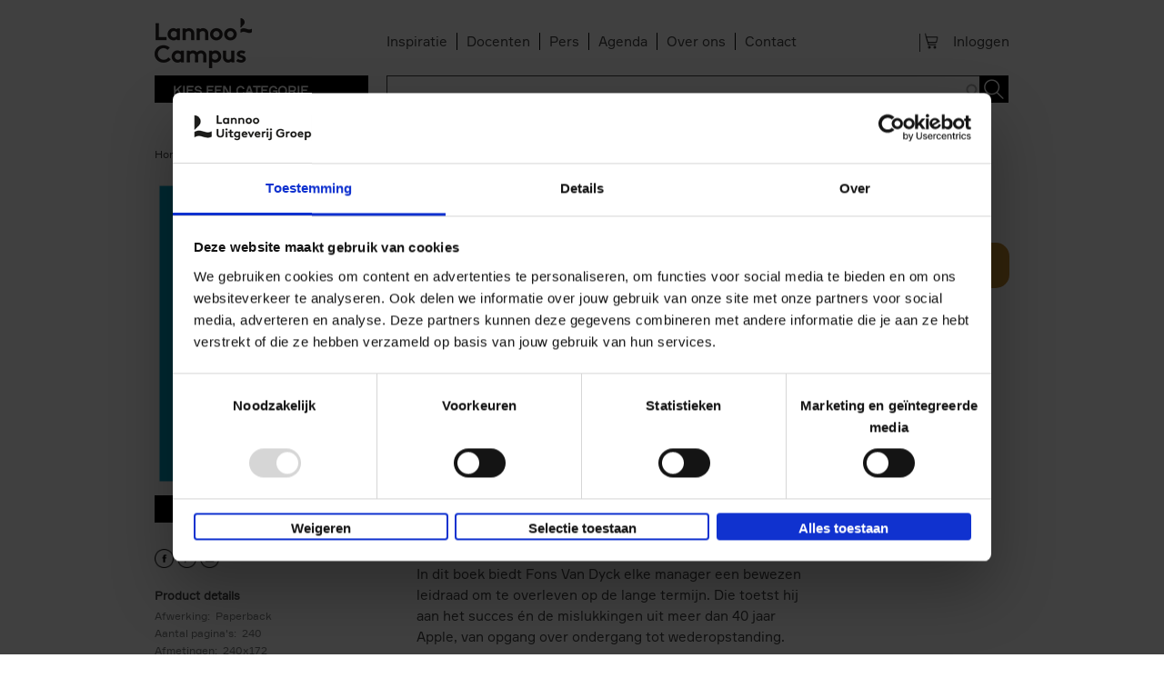

--- FILE ---
content_type: text/html; charset=utf-8
request_url: https://www.lannoocampus.be/nl/de-onsterfelijke-onderneming
body_size: 14750
content:
<!DOCTYPE html>
    <!--[if IEMobile 7]><html class="no-js ie iem7" lang="nl" dir="ltr"><![endif]-->
    <!--[if lte IE 6]><html class="no-js ie lt-ie9 lt-ie8 lt-ie7" lang="nl" dir="ltr"><![endif]-->
    <!--[if (IE 7)&(!IEMobile)]><html class="no-js ie lt-ie9 lt-ie8" lang="nl" dir="ltr"><![endif]-->
    <!--[if IE 8]><html class="no-js ie lt-ie9" lang="nl" dir="ltr"><![endif]-->
    <!--[if (gte IE 9)|(gt IEMobile 7)]><html class="no-js ie" lang="nl" dir="ltr" prefix="og: http://ogp.me/ns# article: http://ogp.me/ns/article# book: http://ogp.me/ns/book# profile: http://ogp.me/ns/profile# video: http://ogp.me/ns/video# product: http://ogp.me/ns/product# content: http://purl.org/rss/1.0/modules/content/ dc: http://purl.org/dc/terms/ foaf: http://xmlns.com/foaf/0.1/ rdfs: http://www.w3.org/2000/01/rdf-schema# sioc: http://rdfs.org/sioc/ns# sioct: http://rdfs.org/sioc/types# skos: http://www.w3.org/2004/02/skos/core# xsd: http://www.w3.org/2001/XMLSchema#"><![endif]-->
    <!--[if !IE]><!--><html class="no-js" lang="nl" dir="ltr" prefix="og: http://ogp.me/ns# article: http://ogp.me/ns/article# book: http://ogp.me/ns/book# profile: http://ogp.me/ns/profile# video: http://ogp.me/ns/video# product: http://ogp.me/ns/product# content: http://purl.org/rss/1.0/modules/content/ dc: http://purl.org/dc/terms/ foaf: http://xmlns.com/foaf/0.1/ rdfs: http://www.w3.org/2000/01/rdf-schema# sioc: http://rdfs.org/sioc/ns# sioct: http://rdfs.org/sioc/types# skos: http://www.w3.org/2004/02/skos/core# xsd: http://www.w3.org/2001/XMLSchema#"><!--<![endif]-->
            <head>
          <script id="Cookiebot" src="https://consent.cookiebot.com/uc.js" data-cbid="67e6e9c9-5291-4fbe-a016-a0e7e6878911" data-blockingmode="auto"  type="text/javascript" data-culture="NL"></script>
<!--
          <script id="jQuery_forcing" src="https://code.jquery.com/jquery-1.7.2.min.js" data-cookieconsent="ignore"></script>
-->
				<script>

                var lannooMarketingGa4Script  = [];
				var lannooMarketingCookie = false;
            </script>

            <script type="text/plain" data-cookieconsent="marketing">
				lannooMarketingCookie = true;
				for(var i=0; i<lannooMarketingGa4Script.length; ++i)
				{
					var fonctionToExecute = lannooMarketingGa4Script[i];
					//console.error(fonctionToExecute);
					fonctionToExecute();
				}
              //console.error(lannooMarketingGa4Script);
            </script>

          <!-- Google Tag Manager -->
                      <script>

              var googleTagManagerEuComplient = function(){
                (function(w,d,s,l,i){w[l]=w[l]||[];w[l].push({'gtm.start':
                    new Date().getTime(),event:'gtm.js'});var f=d.getElementsByTagName(s)[0],
                  j=d.createElement(s),dl=l!='dataLayer'?'&l='+l:'';j.async=true;j.src=
                  'https://www.googletagmanager.com/gtm.js?id='+i+dl;f.parentNode.insertBefore(j,f);
                  console.error('INBITIALIZED')
                })(window,document,'script','dataLayer','GTM-TVL5SCR');

              };

            </script>
                    <!-- End Google Tag Manager -->
          <!-- <script id="Cookiebot" src="https://consent.cookiebot.com/uc.js" data-cbid="67e6e9c9-5291-4fbe-a016-a0e7e6878911" data-blockingmode="auto" type="text/javascript"></script>     -->

          <!--[if IE]><![endif]-->
<meta charset="utf-8" />
<link rel="apple-touch-icon-precomposed" href="/sites/all/themes/custom/lea_shop/favicons/lannoo/apple-touch-icon-precomposed.png" />
<link rel="apple-touch-icon-precomposed" href="/sites/all/themes/custom/lea_shop/favicons/lannoo/apple-touch-icon-precomposed-72x72.png" sizes="72x72" />
<link rel="apple-touch-icon-precomposed" href="/sites/all/themes/custom/lea_shop/favicons/lannoo/apple-touch-icon-precomposed-144x144.png" sizes="144x144" />
<meta http-equiv="cleartype" content="on" />
<meta name="MobileOptimized" content="width" />
<meta name="HandheldFriendly" content="true" />
<link rel="profile" href="http://www.w3.org/1999/xhtml/vocab" />
<link rel="shortcut icon" href="/sites/all/themes/custom/lea_shop/favicons/lannoo/favicon.ico" type="image/vnd.microsoft.icon" />
<link rel="apple-touch-icon-precomposed" href="/sites/all/themes/custom/lea_shop/favicons/lannoo/apple-touch-icon-precomposed-114x114.png" sizes="114x114" />
<meta name="description" content="De levensduur van ondernemingen wordt steeds korter. Velen zullen de komende jaren verdwijnen, slechts enkelen zullen succesvol overleven. Wat maakt een onderneming onsterfelijk in deze disruptieve tijden? Een onsterfelijke onderneming weet hoe ze ..." />
<meta name="viewport" content="width=device-width" />
<meta name="generator" content="Drupal 7 (http://drupal.org)" />
<link rel="canonical" href="https://www.lannoocampus.be/nl/de-onsterfelijke-onderneming" />
<link rel="shortlink" href="https://www.lannoocampus.be/nl/node/31094" />
<meta property="og:site_name" content="Uitgeverij LannooCampus" />
<meta property="og:type" content="article" />
<meta property="og:url" content="https://www.lannoocampus.be/nl/de-onsterfelijke-onderneming" />
<meta property="og:title" content="De onsterfelijke onderneming" />
<meta property="og:description" content="De levensduur van ondernemingen wordt steeds korter. Velen zullen de komende jaren verdwijnen, slechts enkelen zullen succesvol overleven. Wat maakt een onderneming onsterfelijk in deze disruptieve tijden? Een onsterfelijke onderneming weet hoe ze ..." />
<meta property="og:updated_time" content="2025-10-02T03:01:01+02:00" />
<meta property="article:published_time" content="2018-06-08T23:16:26+02:00" />
<meta property="article:modified_time" content="2025-10-02T03:01:01+02:00" />
            <title>De onsterfelijke onderneming | Uitgeverij LannooCampus</title>
            <link rel="stylesheet" href="//maxcdn.bootstrapcdn.com/font-awesome/4.3.0/css/font-awesome.min.css">
            <link href='//fonts.googleapis.com/css?family=Open+Sans:400,300,300italic,400italic,600,600italic,700,700italic,800,800italic&subset=latin,latin-ext' rel='stylesheet' type='text/css'>
            <link href="https://fonts.googleapis.com/css?family=Playfair+Display" rel="stylesheet">
          <link href="//cloud.typenetwork.com/projects/4217/fontface.css" rel="stylesheet" type="text/css">

                      <link rel="stylesheet" href="//maxcdn.bootstrapcdn.com/font-awesome/4.3.0/css/font-awesome.min.css">
            <style>
@import url("https://www.lannoocampus.be/sites/all/themes/contrib/omega/omega/css/modules/system/system.base.css?t95nrd");
@import url("https://www.lannoocampus.be/sites/all/themes/contrib/omega/omega/css/modules/system/system.menus.theme.css?t95nrd");
@import url("https://www.lannoocampus.be/sites/all/themes/contrib/omega/omega/css/modules/system/system.messages.theme.css?t95nrd");
@import url("https://www.lannoocampus.be/sites/all/themes/contrib/omega/omega/css/modules/system/system.theme.css?t95nrd");
@import url("https://www.lannoocampus.be/sites/all/modules/contrib/date/date_api/date.css?t95nrd");
@import url("https://www.lannoocampus.be/sites/all/modules/contrib/date/date_popup/themes/datepicker.1.7.css?t95nrd");
@import url("https://www.lannoocampus.be/sites/all/modules/custom/lea_agenda/css/lea_agenda.css?t95nrd");
@import url("https://www.lannoocampus.be/sites/all/modules/custom/lea_author/css/lea_author.css?t95nrd");
@import url("https://www.lannoocampus.be/sites/all/modules/custom/lea_blog_page/css/blog_page.css?t95nrd");
@import url("https://www.lannoocampus.be/sites/all/modules/custom/lea_carousel/libraries/jquery.slick/css/jquery.slick.css?t95nrd");
@import url("https://www.lannoocampus.be/sites/all/themes/contrib/omega/omega/css/modules/field/field.theme.css?t95nrd");
@import url("https://www.lannoocampus.be/sites/all/modules/custom/lea_carousel/css/edit_node_form_manager.css?t95nrd");
@import url("https://www.lannoocampus.be/sites/all/modules/custom/lea_content_item_cluster/css/lea_content_item_cluster.css?t95nrd");
@import url("https://www.lannoocampus.be/sites/all/modules/custom/lea_line_content_item_cluster/css/lea_line_content_item_cluster.css?t95nrd");
@import url("https://www.lannoocampus.be/sites/all/modules/custom/lea_product_page/css/lea_product_page.css?t95nrd");
@import url("https://www.lannoocampus.be/sites/all/modules/custom/lea_social_media/css/lea_social_media.css?t95nrd");
@import url("https://www.lannoocampus.be/sites/all/modules/custom/lea_theme_blocks/css/lea_theme_blocks.css?t95nrd");
@import url("https://www.lannoocampus.be/sites/all/modules/custom/lea_vacancies/css/lea_vacancies.css?t95nrd");
@import url("https://www.lannoocampus.be/sites/all/modules/contrib/logintoboggan/logintoboggan.css?t95nrd");
@import url("https://www.lannoocampus.be/modules/node/node.css?t95nrd");
@import url("https://www.lannoocampus.be/sites/all/modules/contrib/views/css/views.css?t95nrd");
@import url("https://www.lannoocampus.be/sites/all/themes/contrib/omega/omega/css/modules/search/search.theme.css?t95nrd");
@import url("https://www.lannoocampus.be/sites/all/themes/contrib/omega/omega/css/modules/user/user.base.css?t95nrd");
@import url("https://www.lannoocampus.be/sites/all/themes/contrib/omega/omega/css/modules/user/user.theme.css?t95nrd");
@import url("https://www.lannoocampus.be/sites/all/modules/contrib/ckeditor/css/ckeditor.css?t95nrd");
</style>
<style>
@import url("https://www.lannoocampus.be/sites/all/libraries/chosen/chosen.css?t95nrd");
@import url("https://www.lannoocampus.be/sites/all/modules/contrib/chosen/css/chosen-drupal.css?t95nrd");
@import url("https://www.lannoocampus.be/sites/all/modules/contrib/colorbox/styles/default/colorbox_style.css?t95nrd");
@import url("https://www.lannoocampus.be/sites/all/modules/contrib/ctools/css/ctools.css?t95nrd");
@import url("https://www.lannoocampus.be/sites/all/modules/contrib/library/library.css?t95nrd");
@import url("https://www.lannoocampus.be/sites/all/modules/contrib/panels/css/panels.css?t95nrd");
@import url("https://www.lannoocampus.be/sites/all/modules/features/lea_commerce/modules/custom/wb_cart/css/wb_cart.css?t95nrd");
@import url("https://www.lannoocampus.be/sites/all/modules/features/lea_commerce/modules/custom/wb_user/css/wb_user.css?t95nrd");
@import url("https://www.lannoocampus.be/sites/all/modules/custom/lea_panels/plugins/layouts/lea_panel_multiple_middle_layout/lea_panel_multiple_middle_layout.css?t95nrd");
@import url("https://www.lannoocampus.be/sites/all/modules/contrib/field_collection/field_collection.theme.css?t95nrd");
@import url("https://www.lannoocampus.be/sites/all/modules/contrib/search_api_autocomplete/search_api_autocomplete.css?t95nrd");
@import url("https://www.lannoocampus.be/sites/all/libraries/select2/select2.css?t95nrd");
@import url("https://www.lannoocampus.be/sites/all/modules/contrib/select2/css/select2_integration.css?t95nrd");
@import url("https://www.lannoocampus.be/sites/all/modules/contrib/addtoany/addtoany.css?t95nrd");
@import url("https://www.lannoocampus.be/sites/all/modules/contrib/gd_infinite_scroll/css/gd_infinite_scroll.css?t95nrd");
</style>
<style>
@import url("https://www.lannoocampus.be/sites/all/themes/custom/lea_theme/css/lea-theme.normalize.css?t95nrd");
@import url("https://www.lannoocampus.be/sites/all/themes/custom/lea_theme/css/lea-theme.hacks.css?t95nrd");
@import url("https://www.lannoocampus.be/sites/all/themes/custom/lea_theme/css/lea-theme.styles.css?t95nrd");
@import url("https://www.lannoocampus.be/sites/all/themes/custom/lea_theme/libraries/mmenu/css/jquery.mmenu.all.css?t95nrd");
@import url("https://www.lannoocampus.be/sites/all/themes/custom/lea_shop/css/lea-shop.normalize.css?t95nrd");
@import url("https://www.lannoocampus.be/sites/all/themes/custom/lea_shop/css/lea-shop.hacks.css?t95nrd");
@import url("https://www.lannoocampus.be/sites/all/themes/custom/lea_shop/css/lea-shop.styles.css?t95nrd");
</style>

<!--[if lte IE 8]>
<style>
@import url("https://www.lannoocampus.be/sites/all/themes/custom/lea_theme/css/lea-theme.no-query.css?t95nrd");
@import url("https://www.lannoocampus.be/sites/all/themes/custom/lea_shop/css/lea-shop.no-query.css?t95nrd");
</style>
<![endif]-->
            <script type="text/javascript" src="https://www.lannoocampus.be/sites/all/modules/contrib/jquery_update/replace/jquery/1.7/jquery.min.js?v=1.7.2"></script>
<script type="text/javascript" src="https://www.lannoocampus.be/misc/jquery-extend-3.4.0.js?v=1.7.2"></script>
<script type="text/javascript" src="https://www.lannoocampus.be/misc/jquery-html-prefilter-3.5.0-backport.js?v=1.7.2"></script>
<script type="text/javascript" src="https://www.lannoocampus.be/misc/jquery.once.js?v=1.2"></script>
<script type="text/javascript" src="https://www.lannoocampus.be/misc/drupal.js?t95nrd"></script>
<script type="text/javascript" src="https://www.lannoocampus.be/sites/all/themes/contrib/omega/omega/js/no-js.js?t95nrd"></script>
<script type="text/javascript" src="https://www.lannoocampus.be/sites/all/modules/contrib/jquery_update/replace/ui/external/jquery.cookie.js?v=67fb34f6a866c40d0570"></script>
<script type="text/javascript" src="https://www.lannoocampus.be/sites/all/modules/contrib/jquery_update/replace/misc/jquery.form.min.js?v=2.69"></script>
<script type="text/javascript" src="https://www.lannoocampus.be/sites/all/libraries/chosen/chosen.jquery.min.js?v=1.1.0"></script>
<script type="text/javascript" src="https://www.lannoocampus.be/sites/all/modules/contrib/select2/js/Drupal.select2.js?t95nrd"></script>
<script type="text/javascript" src="https://www.lannoocampus.be/misc/ajax.js?v=7.71"></script>
<script type="text/javascript" src="https://www.lannoocampus.be/sites/all/modules/contrib/jquery_update/js/jquery_update.js?v=0.0.1"></script>
<script type="text/javascript" src="https://www.lannoocampus.be/sites/all/modules/contrib/admin_menu/admin_devel/admin_devel.js?t95nrd"></script>
<script type="text/javascript" src="https://www.lannoocampus.be/sites/all/modules/custom/lea_agenda/js/lea_agenda.js?t95nrd"></script>
<script type="text/javascript" src="https://www.lannoocampus.be/sites/all/modules/custom/lea_blog_page/js/blog_page.js?t95nrd"></script>
<script type="text/javascript" src="https://www.lannoocampus.be/sites/all/modules/custom/lea_carousel/libraries/jquery.slick/js/jquery.slick.js?t95nrd"></script>
<script type="text/javascript" src="https://www.lannoocampus.be/sites/all/modules/custom/lea_carousel/js/carousel.js?t95nrd"></script>
<script type="text/javascript" src="https://www.lannoocampus.be/sites/all/modules/custom/lea_categories_manager/js/lea_categories_manager_blocks.js?t95nrd"></script>
<script type="text/javascript" src="https://www.lannoocampus.be/sites/all/modules/custom/lea_docente/js/admin.js?t95nrd"></script>
<script type="text/javascript" src="https://www.lannoocampus.be/sites/all/modules/custom/lea_line_content_item_cluster/js/lea_line_content_item_cluster.view.js?t95nrd"></script>
<script type="text/javascript" src="https://www.lannoocampus.be/sites/all/modules/custom/lea_theme_blocks/js/lea_theme_blocks.js?t95nrd"></script>
<script type="text/javascript" src="https://www.lannoocampus.be/sites/all/modules/custom/lea_vacancies/js/lea_vacancies.js?t95nrd"></script>
<script type="text/javascript" src="https://www.lannoocampus.be/sites/all/modules/custom/lep_cookieboot/js/cookiebootManager.js?t95nrd"></script>
<script type="text/javascript" src="https://www.lannoocampus.be/sites/default/files/advagg_js/js__Scjy1WVOjgU-_13YqGoUKUTbU2Daaq0snmljhNeNmzY__vKf4ZW8lX6yvW2lTPZ9-cOgffTbTEWr9W9PikPQtrSk__WDyf5xA-m7cb1h6KiacdSHUbM1619xW_TYEvWxyHArw.js"></script>
<script type="text/javascript" src="https://www.lannoocampus.be/sites/default/files/advagg_js/js__cQMwIzLrrh9qFopMpPQ_Yj0qrJ7aOOWOH1HrZvH4f-k__Xr6YTKfyUWLCrmqlj6U0ocGzedIL_PV-UwdXfjp7kFA__WDyf5xA-m7cb1h6KiacdSHUbM1619xW_TYEvWxyHArw.js"></script>
<script type="text/javascript" src="https://www.lannoocampus.be/sites/default/files/advagg_js/js__6mgmqyLfTmuos5ntcguLjYwl2qIfFfcpdKOzPTGMdYk__B1BQaqjnpKXzYhl-L5AR2N6gFlBJJVQoY0Y85bjFOMg__WDyf5xA-m7cb1h6KiacdSHUbM1619xW_TYEvWxyHArw.js"></script>
<script type="text/javascript">
<!--//--><![CDATA[//><!--
window.a2a_config=window.a2a_config||{};window.da2a={done:false,html_done:false,script_ready:false,script_load:function(){var a=document.createElement('script'),s=document.getElementsByTagName('script')[0];a.type='text/javascript';a.async=true;a.src='https://static.addtoany.com/menu/page.js';s.parentNode.insertBefore(a,s);da2a.script_load=function(){};},script_onready:function(){da2a.script_ready=true;if(da2a.html_done)da2a.init();},init:function(){for(var i=0,el,target,targets=da2a.targets,length=targets.length;i<length;i++){el=document.getElementById('da2a_'+(i+1));target=targets[i];a2a_config.linkname=target.title;a2a_config.linkurl=target.url;if(el){a2a.init('page',{target:el});el.id='';}da2a.done=true;}da2a.targets=[];}};(function ($){Drupal.behaviors.addToAny = {attach: function (context, settings) {if (context !== document && window.da2a) {if(da2a.script_ready)a2a.init_all();da2a.script_load();}}}})(jQuery);a2a_config.callbacks=a2a_config.callbacks||[];a2a_config.callbacks.push({ready:da2a.script_onready});a2a_config.overlays=a2a_config.overlays||[];a2a_config.templates=a2a_config.templates||{};
//--><!]]>
</script>
<script type="text/javascript" src="https://www.lannoocampus.be/sites/default/files/advagg_js/js___FSIZOI2rYBiraeTaM_uOgJ3RHCaNz-Or5lzjnSvb6Y__-IgBHy4JSVpwCU8egGOiKnaLrFOtaLn8zKpV9Gb00is__WDyf5xA-m7cb1h6KiacdSHUbM1619xW_TYEvWxyHArw.js"></script>
<script type="text/javascript">
<!--//--><![CDATA[//><!--
var dataLayer = dataLayer || []; dataLayer.push({ ecommerce: null });dataLayer.push({"event":"view_item","ecommerce":{"currency":"EUR","value":29.99,"items":[{"item_id":"9789401455930","item_name":"De onsterfelijke onderneming","price":29.99,"quantity":1}]}});
//--><!]]>
</script>
<script type="text/javascript" src="https://www.lannoocampus.be/sites/default/files/advagg_js/js__bBj51Ou26zK7erLumXTHVW9yzhy9KivENyZusmEdapo__o8PqW8xjwhO9pFFQJbIomDJf-swL1zr--ptMdv9qY4U__WDyf5xA-m7cb1h6KiacdSHUbM1619xW_TYEvWxyHArw.js"></script>
<script type="text/javascript">
<!--//--><![CDATA[//><!--
var issuuConfig = {
            guid: "a6c15e7e-2ec3-4536-b70d-c544200b021e",
            domain: "*.lannoo.be"
            };
//--><!]]>
</script>
<script type="text/javascript">
<!--//--><![CDATA[//><!--
jQuery.extend(Drupal.settings, {"basePath":"\/","pathPrefix":"nl\/","ajaxPageState":{"theme":"lea_shop","theme_token":"h3IIwz7beDIdwwsYoMpUb39TNAzzjSEHbOgZjmH0A74","jquery_version":"1.7","css":{"sites\/all\/themes\/contrib\/omega\/omega\/css\/modules\/system\/system.base.css":1,"sites\/all\/themes\/contrib\/omega\/omega\/css\/modules\/system\/system.menus.theme.css":1,"sites\/all\/themes\/contrib\/omega\/omega\/css\/modules\/system\/system.messages.theme.css":1,"sites\/all\/themes\/contrib\/omega\/omega\/css\/modules\/system\/system.theme.css":1,"sites\/all\/modules\/contrib\/date\/date_api\/date.css":1,"sites\/all\/modules\/contrib\/date\/date_popup\/themes\/datepicker.1.7.css":1,"sites\/all\/modules\/custom\/lea_agenda\/css\/lea_agenda.css":1,"sites\/all\/modules\/custom\/lea_author\/css\/lea_author.css":1,"sites\/all\/modules\/custom\/lea_blog_page\/css\/blog_page.css":1,"sites\/all\/modules\/custom\/lea_carousel\/libraries\/jquery.slick\/css\/jquery.slick.css":1,"sites\/all\/themes\/contrib\/omega\/omega\/css\/modules\/field\/field.theme.css":1,"sites\/all\/modules\/custom\/lea_carousel\/css\/edit_node_form_manager.css":1,"sites\/all\/modules\/custom\/lea_content_item_cluster\/css\/lea_content_item_cluster.css":1,"sites\/all\/modules\/custom\/lea_line_content_item_cluster\/css\/lea_line_content_item_cluster.css":1,"sites\/all\/modules\/custom\/lea_product_page\/css\/lea_product_page.css":1,"sites\/all\/modules\/custom\/lea_social_media\/css\/lea_social_media.css":1,"sites\/all\/modules\/custom\/lea_theme_blocks\/css\/lea_theme_blocks.css":1,"sites\/all\/modules\/custom\/lea_vacancies\/css\/lea_vacancies.css":1,"sites\/all\/modules\/contrib\/logintoboggan\/logintoboggan.css":1,"modules\/node\/node.css":1,"sites\/all\/modules\/contrib\/views\/css\/views.css":1,"sites\/all\/themes\/contrib\/omega\/omega\/css\/modules\/search\/search.theme.css":1,"sites\/all\/themes\/contrib\/omega\/omega\/css\/modules\/user\/user.base.css":1,"sites\/all\/themes\/contrib\/omega\/omega\/css\/modules\/user\/user.theme.css":1,"sites\/all\/modules\/contrib\/ckeditor\/css\/ckeditor.css":1,"sites\/all\/libraries\/chosen\/chosen.css":1,"sites\/all\/modules\/contrib\/chosen\/css\/chosen-drupal.css":1,"sites\/all\/modules\/contrib\/colorbox\/styles\/default\/colorbox_style.css":1,"sites\/all\/modules\/contrib\/ctools\/css\/ctools.css":1,"sites\/all\/modules\/contrib\/library\/library.css":1,"sites\/all\/modules\/contrib\/panels\/css\/panels.css":1,"sites\/all\/modules\/features\/lea_commerce\/modules\/custom\/wb_cart\/css\/wb_cart.css":1,"sites\/all\/modules\/features\/lea_commerce\/modules\/custom\/wb_user\/css\/wb_user.css":1,"sites\/all\/modules\/custom\/lea_panels\/plugins\/layouts\/lea_panel_multiple_middle_layout\/lea_panel_multiple_middle_layout.css":1,"sites\/all\/modules\/contrib\/field_collection\/field_collection.theme.css":1,"sites\/all\/modules\/contrib\/search_api_autocomplete\/search_api_autocomplete.css":1,"sites\/all\/libraries\/select2\/select2.css":1,"sites\/all\/modules\/contrib\/select2\/css\/select2_integration.css":1,"sites\/all\/modules\/contrib\/addtoany\/addtoany.css":1,"sites\/all\/modules\/contrib\/gd_infinite_scroll\/css\/gd_infinite_scroll.css":1,"sites\/all\/themes\/custom\/lea_theme\/css\/lea-theme.normalize.css":1,"sites\/all\/themes\/custom\/lea_theme\/css\/lea-theme.hacks.css":1,"sites\/all\/themes\/custom\/lea_theme\/css\/lea-theme.styles.css":1,"sites\/all\/themes\/custom\/lea_theme\/libraries\/mmenu\/css\/jquery.mmenu.all.css":1,"sites\/all\/themes\/custom\/lea_shop\/css\/lea-shop.normalize.css":1,"sites\/all\/themes\/custom\/lea_shop\/css\/lea-shop.hacks.css":1,"sites\/all\/themes\/custom\/lea_shop\/css\/lea-shop.styles.css":1,"sites\/all\/themes\/custom\/lea_theme\/css\/lea-theme.no-query.css":1,"sites\/all\/themes\/custom\/lea_shop\/css\/lea-shop.no-query.css":1},"js":{"http:\/\/static.issuu.com\/smartlook\/ISSUU.smartlook.js":1,"sites\/all\/modules\/contrib\/jquery_update\/replace\/jquery\/1.7\/jquery.min.js":1,"misc\/jquery-extend-3.4.0.js":1,"misc\/jquery-html-prefilter-3.5.0-backport.js":1,"misc\/jquery.once.js":1,"misc\/drupal.js":1,"sites\/all\/themes\/contrib\/omega\/omega\/js\/no-js.js":1,"sites\/all\/modules\/contrib\/jquery_update\/replace\/ui\/external\/jquery.cookie.js":1,"sites\/all\/modules\/contrib\/jquery_update\/replace\/misc\/jquery.form.min.js":1,"sites\/all\/libraries\/chosen\/chosen.jquery.min.js":1,"sites\/all\/modules\/contrib\/select2\/js\/Drupal.select2.js":1,"misc\/ajax.js":1,"sites\/all\/modules\/contrib\/jquery_update\/js\/jquery_update.js":1,"sites\/all\/modules\/contrib\/admin_menu\/admin_devel\/admin_devel.js":1,"sites\/all\/modules\/custom\/lea_agenda\/js\/lea_agenda.js":1,"sites\/all\/modules\/custom\/lea_blog_page\/js\/blog_page.js":1,"sites\/all\/modules\/custom\/lea_carousel\/libraries\/jquery.slick\/js\/jquery.slick.js":1,"sites\/all\/modules\/custom\/lea_carousel\/js\/carousel.js":1,"sites\/all\/modules\/custom\/lea_categories_manager\/js\/lea_categories_manager_blocks.js":1,"sites\/all\/modules\/custom\/lea_docente\/js\/admin.js":1,"sites\/all\/modules\/custom\/lea_line_content_item_cluster\/js\/lea_line_content_item_cluster.view.js":1,"sites\/all\/modules\/custom\/lea_theme_blocks\/js\/lea_theme_blocks.js":1,"sites\/all\/modules\/custom\/lea_vacancies\/js\/lea_vacancies.js":1,"sites\/all\/modules\/custom\/lep_cookieboot\/js\/cookiebootManager.js":1,"public:\/\/languages\/nl_znRESv2lvnJwRjs44qQl0jv9Rrvn3ZXKrrwd8MudZyo.js":1,"sites\/all\/modules\/contrib\/authcache\/authcache.js":1,"sites\/all\/libraries\/colorbox\/jquery.colorbox-min.js":1,"sites\/all\/modules\/contrib\/colorbox\/js\/colorbox.js":1,"sites\/all\/modules\/contrib\/colorbox\/styles\/default\/colorbox_style.js":1,"sites\/all\/modules\/contrib\/colorbox\/js\/colorbox_load.js":1,"sites\/all\/modules\/contrib\/colorbox\/js\/colorbox_inline.js":1,"misc\/progress.js":1,"sites\/all\/modules\/features\/lea_commerce\/modules\/custom\/lea_affiliate_partner\/js\/lea_affiliate_partner.cart.js":1,"sites\/all\/modules\/contrib\/ctools\/js\/modal.js":1,"sites\/all\/modules\/features\/lea_commerce\/modules\/custom\/wb_cart\/js\/wb_cart.js":1,"sites\/all\/modules\/features\/lea_commerce\/modules\/custom\/wb_user\/js\/wb_user.js":1,"sites\/all\/modules\/contrib\/views\/js\/base.js":1,"sites\/all\/modules\/contrib\/views\/js\/ajax_view.js":1,"sites\/all\/modules\/custom\/lea_product_page\/js\/lea_product.js":1,"sites\/all\/modules\/custom\/lea_product_page\/js\/lea_product_alter.js":1,"sites\/all\/modules\/custom\/lea_panels\/plugins\/layouts\/lea_panel_multiple_middle_layout\/lea_panel_multiple_middle_layout.js":1,"misc\/autocomplete.js":1,"sites\/all\/modules\/contrib\/search_api_autocomplete\/search_api_autocomplete.js":1,"sites\/all\/libraries\/select2\/select2.min.js":1,"sites\/all\/libraries\/select2\/select2_locale_nl.js":1,"sites\/all\/modules\/contrib\/gd_infinite_scroll\/js\/gd_infinite_scroll.js":1,"sites\/all\/modules\/contrib\/chosen\/chosen.js":1,"sites\/all\/themes\/custom\/lea_theme\/js\/lea-theme.behaviors.js":1,"sites\/all\/themes\/custom\/lea_theme\/libraries\/Modernizr\/Modernizr.js":1,"sites\/all\/themes\/custom\/lea_theme\/libraries\/columnizer\/src\/jquery.columnizer.js":1,"sites\/all\/themes\/custom\/lea_theme\/libraries\/mmenu\/js\/jquery.mmenu.min.all.js":1,"sites\/all\/themes\/custom\/lea_shop\/js\/lea-shop.plugins.js":1,"sites\/all\/themes\/custom\/lea_shop\/js\/lea-shop.behaviors.js":1,"sites\/all\/themes\/custom\/lea_shop\/js\/lea-shop.main.js":1,"sites\/all\/themes\/custom\/lea_shop\/js\/lea-shop.adaptatif.js":1}},"authcache":{"q":"node\/31094","cp":{"path":"\/","domain":".lannoocampus.be","secure":true},"cl":23.14814814814815},"colorbox":{"opacity":"0.85","current":"{current} of {total}","previous":"\u00ab Prev","next":"Next \u00bb","close":"Sluiten","maxWidth":"98%","maxHeight":"98%","fixed":true,"mobiledetect":true,"mobiledevicewidth":"480px"},"views":{"ajax_path":"\/nl\/views\/ajax","ajaxViews":{"views_dom_id:41cee5d6f7366f52479b9086d67c7221":{"view_name":"books_selection","view_display_id":"block_1","view_args":"31094\/31094","view_path":"node\/31094","view_base_path":null,"view_dom_id":"41cee5d6f7366f52479b9086d67c7221","pager_element":"1"}}},"urlIsAjaxTrusted":{"\/nl\/views\/ajax":true,"\/nl\/search-results":true},"better_exposed_filters":{"views":{"books_selection":{"displays":{"block_1":{"filters":[]}}}}},"select_2":{"elements":{"edit-field-categories-lannoocampus-be":{"separator":"\u00b6","jqui_sortable":false,"dropdownAutoWidth":true,"width":"element","containerCssClass":"","minimumResultsForSearch":"15","allowClear":true},"edit-sort-by":{"separator":"\u00b6","jqui_sortable":false,"dropdownAutoWidth":true,"width":"element","containerCssClass":"","minimumResultsForSearch":"15","allowClear":true}},"excludes":{"by_id":{"values":[],"reg_exs":[]},"by_class":[],"by_selectors":[]},"branch":3,"default_settings":{"separator":"\u00b6","jqui_sortable":false,"dropdownAutoWidth":true,"width":"element","containerCssClass":"","minimumResultsForSearch":"15"},"process_all_selects_on_page":true,"no_version_check":false,"settings_updated":true},"chosen":{"selector":".page-admin select:visible","minimum_single":20,"minimum_multiple":0,"minimum_width":200,"options":{"allow_single_deselect":false,"disable_search":false,"disable_search_threshold":20,"search_contains":true,"placeholder_text_multiple":"Selecteer opties","placeholder_text_single":"Selecteer optie","no_results_text":"Geen resultaten","inherit_select_classes":true}},"gd_infinite_scroll":{"1":{"img_path":"https:\/\/www.lannoocampus.be\/sites\/all\/modules\/contrib\/gd_infinite_scroll\/images\/ajax-loader.gif","name":"books_selection_en","pager_selector":"ul.pager","next_selector":"li.pager__item--next a:first","content_selector":".view-books-selection .view-content:not(.view-header .view-content, .view-footer .view-content, .view-content .view-content)","items_selector":".views-row:not(.views-row .views-row)","load_more":1,"load_more_markup":"\u003Cbutton class=\u0022load-more\u0022\u003EToon meer titels\u003C\/button\u003E","ajax_pager":0,"database_override":true,"url":"node\/*\r\ntaxonomy\/term\/*"}},"js":{"tokens":[]}});
//--><!]]>
</script>
            <script src="https://members.safeshops.be/scripts/safeshops-ecommerce-europe.js" defer></script>
            <script type="text/javascript" defer="defer" src="https://www.recaptcha.net/recaptcha/api.js?hl=nl" data-cookieconsent="ignore"></script>

        </head>
        <body class="html not-front not-logged-in page-node page-node- page-node-31094 node-type-product domain-www-lannoocampus-be i18n-nl section-de-onsterfelijke-onderneming">
                <!-- Google Tag Manager (noscript) -->
        <noscript><iframe src="https://www.googletagmanager.com/ns.html?id=GTM-TVL5SCR"
                          height="0" width="0" style="display:none;visibility:hidden"></iframe></noscript>
        <!-- End Google Tag Manager (noscript) -->
                    <a href="#main-content" class="element-invisible element-focusable">Overslaan en naar de inhoud gaan</a>
                        <div  id="l-page-content">
  <header class="l-header" role="banner">

    <!-- selilm 0 -->

      <div class="pre-header"></div>
    <div class="l-header-wrapper l-wrapper">
        <div class="l-header_left l-wrapper-left " > <label class="root-navigation-mobile-button" for="root-navigation-mobile-check">Menu</label>
          <input type="checkbox" id="root-navigation-mobile-check" />  <div class="l-region l-region--header-left">
    <div id="block-delta-blocks-logo" class="block block--delta-blocks block--delta-blocks-logo">
        <div class="block__content">
    <div class="logo-img"><a href="/nl" id="logo" title="Return to the Uitgeverij LannooCampus home page"><img typeof="foaf:Image" src="https://www.lannoocampus.be/sites/default/files/logo.png" alt="Uitgeverij LannooCampus" /></a></div>  </div>
</div>
  </div>
        </div><div class="l-header l-wrapper-middle">
          <div class="l-region l-region--header">
    <nav id="block-menu-menu-pre-header-menu" role="navigation" class="block block--menu block--menu-menu-pre-header-menu">
      
  <ul class="menu"><li class="first leaf menu-item"><div class="menu-item-wrapper first-level"><a href="/nl/blog" class="menu-item-link">Inspiratie</a></div></li><li class="leaf menu-item"><div class="menu-item-wrapper first-level"><a href="https://catalogus.ecampuslearn.com/nl" class="menu-item-link">Docenten</a></div></li><li class="leaf menu-item"><div class="menu-item-wrapper first-level"><a href="/nl/verspreiding" class="menu-item-link">Pers</a></div></li><li class="leaf menu-item"><div class="menu-item-wrapper first-level"><a href="/nl/agendas-categories/courses" class="menu-item-link">Agenda</a></div></li><li class="leaf menu-item"><div class="menu-item-wrapper first-level"><a href="/nl/over-ons-0" class="menu-item-link">Over ons</a></div></li><li class="last leaf menu-item"><div class="menu-item-wrapper first-level"><a href="/nl/contacts" class="menu-item-link">Contact</a></div></li></ul></nav>
<div id="block-lea-theme-blocks-lea-theme-account-menu-block" class="block block--lea-theme-blocks block--lea-theme-blocks-lea-theme-account-menu-block">
        <div class="block__content">
    <div class="lea_widgets-account-block account_actions switcher">
      <a href="https://www.lannoocampus.be/nl/user" >Inloggen</a>
  </div>
  </div>
</div>
<div id="block-lea-theme-blocks-lea-theme-cart-info-block" class="block block--lea-theme-blocks block--lea-theme-blocks-lea-theme-cart-info-block">
        <div class="block__content">
    <div class="lea_widgets-cart-block empty-cart'">
    <span class="product-count loading">0</span>
    <a href="https://www.lannoocampus.be/nl/cart" class="cart_link">Winkelmandje</a>
</div>
  </div>
</div>
  </div>
        </div><div class="l-header_right l-wrapper-right empty"></div>
    </div>

    <div class="l-branding-wrapper l-wrapper">
        <div class="l-branding_left l-wrapper-left ">  <div class="l-region l-region--branding-left">
    <div id="block-lea-categories-manager-lcm-category-select" class="block block--lea-categories-manager block--lea-categories-manager-lcm-category-select">
        <div class="block__content">
    <select class="lcm_category_select_block">
        <option value="" selected="selected">Kies een categorie</option>
            <option value="https://www.lannoocampus.be//nl/categorie/campus/be/economie-management" >Economie &amp; management</option>
        <option value="https://www.lannoocampus.be//nl/categorie/campus/be/wetenschap-technologie" >Exacte wetenschappen &amp; technologie</option>
        <option value="https://www.lannoocampus.be//nl/categorie/campus/be/ethiek-wijsbegeerte" >Filosofie &amp; ethiek</option>
        <option value="https://www.lannoocampus.be//nl/categorie/campus/be/geneeskunde-gezondheid" >Geneeskunde &amp; gezondheidszorg</option>
        <option value="https://www.lannoocampus.be//nl/categorie/geschiedenis-2" >Geschiedenis</option>
        <option value="https://www.lannoocampus.be//nl/categorie/kunst-cultuur-0" >Kunst &amp; cultuur</option>
        <option value="https://www.lannoocampus.be//nl/categorie/marketing-communicatie-1" >Marketing &amp; communicatie</option>
        <option value="https://www.lannoocampus.be//nl/categorie/onderwijs-pedagogiek" >Onderwijs &amp; pedagogiek</option>
        <option value="https://www.lannoocampus.be//nl/categorie/campus/be/humane-wetenschappen" >Politieke &amp; sociale wetenschappen</option>
        <option value="https://www.lannoocampus.be//nl/categorie/campus/be/psychologie-pedagogie" >Psychologie</option>
        <option value="https://www.lannoocampus.be//nl/categorie/recht-criminologie-0" >Recht &amp; criminologie</option>
        <option value="https://www.lannoocampus.be//nl/categorie/taal-letterkunde-0" >Taal &amp; Letterkunde</option>
    </select>  </div>
</div>
  </div>
</div>
        <div class="l-branding l-wrapper-middle">  <div class="l-region l-region--branding">
    <div id="block-views-exp-search-results-page" class="block block--views block--views-exp-search-results-page">
        <div class="block__content">
    <form class="views-exposed-form-search-results-page" action="/nl/search-results" method="get" id="views-exposed-form-search-results-page" accept-charset="UTF-8"><div><div class="views-exposed-form">
  <div class="views-exposed-widgets clearfix">
          <div id="edit-search-api-views-fulltext-wrapper" class="views-exposed-widget views-widget-filter-search_api_views_fulltext">
                  <label for="edit-search-api-views-fulltext">
            Fulltext search          </label>
                        <div class="views-widget">
          <div class="form-item form-type-textfield form-item-search-api-views-fulltext">
 <input class="auto_submit form-text form-autocomplete" data-search-api-autocomplete-search="search_api_views_search_results" type="text" id="edit-search-api-views-fulltext" name="search_api_views_fulltext" value="" size="30" maxlength="128" /><input type="hidden" id="edit-search-api-views-fulltext-autocomplete" value="https://www.lannoocampus.be/index.php?q=nl/search_api_autocomplete/search_api_views_search_results/field_ean%20field_search_index_add%20field_subtitle%20title" disabled="disabled" class="autocomplete" />
</div>
        </div>
              </div>
          <div id="-wrapper" class="views-exposed-widget views-widget-filter-field_categories">
                  <label for="">
            Categories lannoo.be          </label>
                        <div class="views-widget">
                  </div>
              </div>
          <div id="edit-field-categories-lannoocampus-be-wrapper" class="views-exposed-widget views-widget-filter-field_categories_lannoocampus_be">
                  <label for="edit-field-categories-lannoocampus-be">
            Categories  lannoocampus.be          </label>
                        <div class="views-widget">
          <div class="form-item form-type-select form-item-field-categories-lannoocampus-be">
 <select class="use-select-2 form-select" id="edit-field-categories-lannoocampus-be" name="field_categories_lannoocampus_be"><option value="All" selected="selected">- Alle -</option><option value="114311">Home page</option><option value="115278">Economie &amp; management</option><option value="115284">Exacte wetenschappen &amp; technologie</option><option value="115287">Filosofie &amp; ethiek</option><option value="115290">Geneeskunde &amp; gezondheidszorg</option><option value="115293">Geschiedenis</option><option value="145087">Kunst &amp; cultuur</option><option value="115273">Marketing &amp; communicatie</option><option value="115299">Onderwijs &amp; pedagogiek</option><option value="145088">Politieke &amp; sociale wetenschappen</option><option value="115302">Psychologie</option><option value="115306">Recht &amp; criminologie</option><option value="115307">Taal &amp; Letterkunde</option></select>
</div>
        </div>
              </div>
          <div id="-wrapper" class="views-exposed-widget views-widget-filter-field_categories_academia_press">
                  <label for="">
            Categories academia press          </label>
                        <div class="views-widget">
                  </div>
              </div>
          <div id="-wrapper" class="views-exposed-widget views-widget-filter-field_categories_lannoo_int">
                  <label for="">
            Categories lannoo int          </label>
                        <div class="views-widget">
                  </div>
              </div>
          <div id="-wrapper" class="views-exposed-widget views-widget-filter-field_categories_lannoocampus_nl">
                  <label for="">
            Categories lannoocampus.nl          </label>
                        <div class="views-widget">
                  </div>
              </div>
          <div id="-wrapper" class="views-exposed-widget views-widget-filter-field_categories_racine">
                  <label for="">
            Categories racine          </label>
                        <div class="views-widget">
                  </div>
              </div>
          <div id="-wrapper" class="views-exposed-widget views-widget-filter-field_categories_terralannoo">
                  <label for="">
            Categories terralannoo          </label>
                        <div class="views-widget">
                  </div>
              </div>
          <div id="-wrapper" class="views-exposed-widget views-widget-filter-field_categories_marked">
                  <label for="">
            Categories Marked          </label>
                        <div class="views-widget">
                  </div>
              </div>
          <div id="-wrapper" class="views-exposed-widget views-widget-filter-field_categories_ladyinbalance">
                  <label for="">
            Categories ladyinbalance          </label>
                        <div class="views-widget">
                  </div>
              </div>
          <div id="-wrapper" class="views-exposed-widget views-widget-filter-field_categories_ecampuslearn">
                  <label for="">
            Categories ecampuslearn          </label>
                        <div class="views-widget">
                  </div>
              </div>
              <div class="views-exposed-widget views-widget-sort-by">
        <div class="form-item form-type-select form-item-sort-by">
  <label for="edit-sort-by">Sorteren op </label>
 <select class="use-select-2 form-select" id="edit-sort-by" name="sort_by"><option value="search_api_relevance" selected="selected">Sorteer op: relevantie</option><option value="field_verschijningsdatum_1">Verschijningsdatum Nieuw-Oud</option><option value="field_verschijningsdatum">Verschijningsdatum Oud-Nieuw</option><option value="field_variations_commerce_price_amount_decimal">Prijs laag-hoog</option><option value="field_variations_commerce_price_amount_decimal_1">Prijs hoog-laag</option><option value="field_variations_title">Titels A-Z</option><option value="field_variations_title_1">Titels Z-A</option></select>
</div>
      </div>
      <div class="views-exposed-widget views-widget-sort-order">
              </div>
                <div class="views-exposed-widget views-submit-button">
      <input type="submit" id="edit-submit-search-results" name="" value="Toepassen" class="form-submit" />    </div>
      </div>
</div>
</div></form>  </div>
</div>
  </div>
</div>
        <div class="l-branding_right l-wrapper-right empty"></div>
    </div>

    <div class="l-navigation">


        </div>
  </header>
  <div class="l-highlighted-wrapper l-wrapper">
        <div class="l-highlighted_left l-wrapper-left empty"></div>
        <div class="l-highlighted l-wrapper-middle"></div>
        <div class="l-highlighted_right l-wrapper-right empty"></div>
  </div>
  <div class="l-main l-wrapper">
    <div class="l-sidebar_first l-wrapper-left empty"></div>
    <div class="l-content l-wrapper-middle" role="main">
       <!--<h2 class="element-invisible">U bent hier</h2><ul class="breadcrumb"><li><a href="/nl">Home</a></li><li><a href="/nl/categorie/campus/be/economie-management">Economie &amp; management</a></li></ul>-->
      <a id="main-content"></a>
                    <h1 class="page-title">De onsterfelijke onderneming</h1>
                                            <ul class="action-links"></ul>
      
            <div class="panelizer-view-mode node node-full node-product node-31094">
        <div class="lea_panel_multiple_middle_layout" >

    <header>
    
                    <div class="panel-pane pane-entity-field pane-node-lea-carousel-field-collection"   class="panel-pane pane-entity-field pane-node-lea-carousel-field-collection">
  
      
  
  <div class="pane-content">
    <div class="field-collection-container clearfix"><div class="field-collection-view clearfix view-mode-full field-collection-view-final"><!--  <img src="#"/>--></div></div>  </div>

  
  </div>
<div class="panel-pane pane-block pane-delta-blocks-breadcrumb"   class="panel-pane pane-block pane-delta-blocks-breadcrumb">
  
      
  
  <div class="pane-content">
    <div id="breadcrumb" class="clearfix"><ul class="breadcrumb"><li class="depth-1 odd first"><a href="/nl">Home</a></li><li class="depth-2 even"><a href="/nl/categorie/campus/be/economie-management">Economie &amp; management</a></li><li class="depth-3 odd last"><a href="/nl/de-onsterfelijke-onderneming" class="active">De onsterfelijke onderneming</a></li></ul></div>  </div>

  
  </div>
            </header>
    <div class="l-wrapper">
                <div class="l-wrapper-left "><div class="panel-pane pane-entity-field pane-node-field-product-cover"   class="panel-pane pane-entity-field pane-node-field-product-cover">
  
      
  
  <div class="pane-content">
    <div class="field field--name-field-product-cover field--type-image field--label-hidden">
    <div class="field__items">
          <div class="field__item even"><a href="https://www.lannoocampus.be/sites/default/files/product_covers/9789401455930.jpg" title="" class="colorbox" data-colorbox-gallery="gallery-node-31094-I6V5GaYlooM" data-cbox-img-attrs="{&quot;title&quot;: &quot;&quot;, &quot;alt&quot;: &quot;&quot;}"><img typeof="foaf:Image" src="https://www.lannoocampus.be/sites/default/files/styles/product_cover_full_page/public/product_covers/9789401455930.jpg?itok=MzxccA1C" width="316" height="452" alt="" title="" /></a></div>
       </div>
</div>
  </div>

  
  </div>
<div class="panel-pane pane-entity-field pane-node-field-book-preview"   class="panel-pane pane-entity-field pane-node-field-book-preview">
  
      
  
  <div class="pane-content">
    <div class="field field--name-field-book-preview field--type-file field--label-hidden">
    <div class="field__items">
          <div class="field__item even"><div id="file-44018" class="file file-document file-application-pdf" class="file file-document file-application-pdf">

        <h2 class="element-invisible"><a href="/nl/file/9789401455930pdf">9789401455930.pdf</a></h2>
    
  
  <div class="content">
    <span class="file"><img class="file-icon" alt="PDF-pictogram" title="application/pdf" src="/modules/file/icons/application-pdf.png" /> <a href="https://www.lannoocampus.be/sites/default/files/books/issuu/9789401455930.pdf" type="application/pdf; length=1466999">9789401455930.pdf</a></span>  </div>

  
</div>
</div>
       </div>
</div>
  </div>

  
  </div>
<div class="panel-pane pane-block pane-addtoany-addtoany-button"   class="panel-pane pane-block pane-addtoany-addtoany-button">
  
      
  
  <div class="pane-content">
    <span class="a2a_kit a2a_kit_size_32 a2a_target addtoany_list" id="da2a_1">
      <a class="a2a_button_facebook"></a>
<!--<a class="a2a_button_twitter"></a>-->
<a class="a2a_button_pinterest"></a>
<a class="a2a_button_email"></a>
      
      
    </span>
    <script type="text/javascript">
<!--//--><![CDATA[//><!--
if(window.da2a)da2a.script_load();
//--><!]]>
</script>  </div>

  
  </div>
<div class="panel-pane pane-custom pane-1"  id="accordion-title"  id="accordion-title" class="panel-pane pane-custom pane-1">
  
            <h2 class="pane-title">Product details</h2>
        
  
  <div class="pane-content">
    <p class="pane-hide">NULL</p>
  </div>

  
  </div>
<div class="panel-pane pane-entity-field pane-node-field-product-form"   class="panel-pane pane-entity-field pane-node-field-product-form">
  
      
  
  <div class="pane-content">
    <div class="field field--name-field-product-form field--type-taxonomy-term-reference field--label-inline inline">
      <div class="field__label">Afwerking:&nbsp;</div>
    <div class="field__items">
          <div class="field__item even">Paperback</div>
       </div>
</div>
  </div>

  
  </div>
<div class="panel-pane pane-entity-field pane-node-field-number-of-pages"   class="panel-pane pane-entity-field pane-node-field-number-of-pages">
  
      
  
  <div class="pane-content">
    <div class="field field--name-field-number-of-pages field--type-number-integer field--label-above">
      <div class="field__label">Aantal pagina&#039;s:&nbsp;</div>
    <div class="field__items">
          <div class="field__item even">240</div>
       </div>
</div>
  </div>

  
  </div>
<div class="panel-pane pane-entity-field pane-node-field-afmetingen"   class="panel-pane pane-entity-field pane-node-field-afmetingen">
  
      
  
  <div class="pane-content">
    <div class="field field--name-field-afmetingen field--type-text field--label-above">
      <div class="field__label">Afmetingen:&nbsp;</div>
    <div class="field__items">
          <div class="field__item even">240x172</div>
       </div>
</div>
  </div>

  
  </div>
<div class="panel-pane pane-entity-field pane-node-field-verschijningsdatum"   class="panel-pane pane-entity-field pane-node-field-verschijningsdatum">
  
      
  
  <div class="pane-content">
    <div class="field field--name-field-verschijningsdatum field--type-datetime field--label-above">
      <div class="field__label">Verschijningsdatum:&nbsp;</div>
    <div class="field__items">
          <div class="field__item even"><span class="date-display-single" property="dc:date" datatype="xsd:dateTime" content="2019-03-08T01:00:00+01:00">08/03/2019</span></div>
       </div>
</div>
  </div>

  
  </div>
<div class="panel-pane pane-entity-field pane-node-field-ean"   class="panel-pane pane-entity-field pane-node-field-ean">
  
      
  
  <div class="pane-content">
    <div class="field field--name-field-ean field--type-text field--label-above">
      <div class="field__label">EAN:&nbsp;</div>
    <div class="field__items">
          <div class="field__item even">9789401455930</div>
       </div>
</div>
  </div>

  
  </div>
<div class="panel-pane pane-entity-field pane-node-field-nur-code"   class="panel-pane pane-entity-field pane-node-field-nur-code">
  
      
  
  <div class="pane-content">
    <div class="field field--name-field-nur-code field--type-taxonomy-term-reference field--label-above">
      <div class="field__label">Nur-code:&nbsp;</div>
    <div class="field__items">
          <div class="field__item even">Management algemeen</div>
       </div>
</div>
  </div>

  
  </div>
<div class="panel-pane pane-entity-field pane-node-field-imprint"   class="panel-pane pane-entity-field pane-node-field-imprint">
  
      
  
  <div class="pane-content">
    <div class="field field--name-field-imprint field--type-taxonomy-term-reference field--label-above">
      <div class="field__label">Uitgever:&nbsp;</div>
    <div class="field__items">
          <div class="field__item even">LannooCampus</div>
       </div>
</div>
  </div>

  
  </div>
<div class="panel-pane pane-entity-field pane-node-field-edition-number"   class="panel-pane pane-entity-field pane-node-field-edition-number">
  
      
  
  <div class="pane-content">
    <div class="field field--name-field-edition-number field--type-text field--label-inline inline">
      <div class="field__label">Druk:&nbsp;</div>
    <div class="field__items">
          <div class="field__item even">2</div>
       </div>
</div>
  </div>

  
  </div>
</div>
                <div class="l-wrapper-middle lea_panel_multiple_wrapper-middle">
                        <div class="split-action panels-ipe-placeholder empty"></div>
            <div class="l-wrapper-middle-wrapper l-wrapper l-wrapper-0">
                                    <div class="l-wrapper-middle-left ">
                    <div class="panel-pane pane-product-languages-title pane-node-title"   class="panel-pane pane-product-languages-title pane-node-title">
  
      
  
  <div class="pane-content">
    <h1>De onsterfelijke onderneming</h1>  </div>

  
  </div>
<div class="panel-pane pane-entity-field pane-node-field-subtitle"   class="panel-pane pane-entity-field pane-node-field-subtitle">
  
      
  
  <div class="pane-content">
    <div class="field field--name-field-subtitle field--type-text field--label-hidden">
    <div class="field__items">
          <div class="field__item even">Overleven in disruptieve tijden</div>
       </div>
</div>
  </div>

  
  </div>
<div class="panel-pane pane-entity-field pane-node-field-author"   class="panel-pane pane-entity-field pane-node-field-author">
  
      
  
  <div class="pane-content">
    <div class="field field--name-field-author field--type-taxonomy-term-reference field--label-hidden">
    <div class="field__items">
          <div class="field__item even"><a href="/nl/fons-van-dyck-0" typeof="skos:Concept" property="rdfs:label skos:prefLabel" datatype="">Fons Van Dyck</a></div>
       </div>
</div>
  </div>

  
  </div>
                    </div>
                                
                                    <div class="l-wrapper-middle-right empty"></div>
                            </div>
                        <div class="split-action panels-ipe-placeholder empty"></div>
            <div class="l-wrapper-middle-wrapper l-wrapper l-wrapper-1">
                                    <div class="l-wrapper-middle-left ">
                    <div class="panel-pane pane-entity-field pane-node-field-main-highlight"   class="panel-pane pane-entity-field pane-node-field-main-highlight">
  
      
  
  <div class="pane-content">
    <div class="field field--name-field-main-highlight field--type-text-long field--label-hidden">
    <div class="field__items">
          <div class="field__item even"><ul class="wrapper-highlights">
<li class="elem-highlight">Het levenswerk van de merkenstrateeg van de Lage Landen</li></ul>
</div>
       </div>
</div>
  </div>

  
  </div>
<div class="panel-pane pane-entity-field pane-node-body"   class="panel-pane pane-entity-field pane-node-body">
  
      
  
  <div class="pane-content">
    <div class="field field--name-body field--type-text-with-summary field--label-hidden">
    <div class="field__items">
          <div class="field__item even" property="content:encoded"><p>De levensduur van ondernemingen wordt steeds korter. Velen zullen de komende   jaren verdwijnen, slechts enkelen zullen succesvol overleven. Wat maakt een   onderneming onsterfelijk in deze disruptieve tijden?</p>
<p><strong>Een onsterfelijke onderneming weet hoe ze ...</strong></p>
<ul>
<li>Zich slim aanpast aan een veranderende wereld</li>
<li>Met een eenduidige strategie haar doelen moet bereiken</li>
<li>Medewerkers, stakeholders, partners én klanten verbindt in een uniek en   sluitend systeem</li>
<li>Haar DNA (identiteit en cultuur) op de lange termijn bewaakt en   veiligstelt</li>
</ul>
<p>
</p><p>In dit boek biedt Fons Van Dyck elke manager een bewezen leidraad om te   overleven op de lange termijn. Die toetst hij aan het succes én de mislukkingen   uit meer dan 40 jaar Apple, van opgang over ondergang tot wederopstanding.</p>
<p><em>De onsterfelijke onderneming</em> is een uniek pleidooi voor de noodzaak   van langetermijndenken, en rekent ongenadig af met gemeenplaatsen en mythes   over succesvolle organisaties. Een overlevingskit met praktische tips en   do's-and-don'ts voor elke ondernemer in disruptieve tijden.</p>
</div>
       </div>
</div>
  </div>

  
  </div>
<div class="panel-pane pane-entity-field pane-node-lea-bp-item-field-collection"   class="panel-pane pane-entity-field pane-node-lea-bp-item-field-collection">
  
      
  
  <div class="pane-content">
    <div class="field-collection-container clearfix"><div class="field field--name-lea-bp-item-field-collection field--type-field-collection field--label-hidden">
    <div class="field__items">
          <div class="field__item even"><div class="field-collection-view clearfix view-mode-full field-collection-view-final"><div class="lea-bp-item lea-bp-item_type_0">
    <div  class="lea-bp-item-text">
    <div>
                    </div>
</div></div></div></div>
       </div>
</div>
</div>  </div>

  
  </div>
<div class="panel-pane pane-entity-field pane-node-field-video"   class="panel-pane pane-entity-field pane-node-field-video">
  
      
  
  <div class="pane-content">
    <div class="field field--name-field-video field--type-video-embed-field field--label-hidden">
    <div class="field__items">
          <div class="field__item even">
<div class="embedded-video">
  <div class="player">
    <iframe  class=" youtube_cookies_iframe" width="640" height="360" data-src="//www.youtube.com/embed/orCyl1sgww8?width%3D640%26amp%3Bheight%3D360%26amp%3Bautoplay%3D0%26amp%3Bvq%3Dlarge%26amp%3Brel%3D0%26amp%3Bcontrols%3D1%26amp%3Bautohide%3D2%26amp%3Bshowinfo%3D1%26amp%3Bmodestbranding%3D0%26amp%3Btheme%3Ddark%26amp%3Biv_load_policy%3D1%26amp%3Bwmode%3Dopaque" frameborder="0" allowfullscreen></iframe>  </div>
</div>
</div>
       </div>
</div>
  </div>

  
  </div>
<div class="panel-pane pane-entity-field pane-node-lea-fc-line-content-item-cluster"   class="panel-pane pane-entity-field pane-node-lea-fc-line-content-item-cluster">
  
      
  
  <div class="pane-content">
    <div class="field-collection-container clearfix"><div class="field field--name-lea-fc-line-content-item-cluster field--type-field-collection field--label-hidden">
    <div class="field__items">
          <div class="field__item even"><div class="field-collection-view clearfix view-mode-full field-collection-view-final"><div class="lea_fc_line_content_item_cluster_column_wrapper view_mode_4"><div class="lea_fc_line_content_item_cluster_column"><div class="lea-line-item lea-line-item_type_0">
    <div class="lea-line-item-text">
    <div>
                            
  <hr />
<p>'Wat een diepte, wat een detail: De onsterfelijke onderneming is Fons Van Dycks magnum opus.’ - <strong>Peter Hinssen</strong> | medeoprichter nexxworks, auteur <em>The Day After Tomorrow</em></p>
<p>‘De solide argumentatie van een expert, de heldere pen van een didacticus, de feeling voor een slim non-fictieboek van een begenadigd auteur. Wereldklasse.’ - <strong>Marc Buelens </strong>| professor emeritus Vlerick Business School, columnist <em>Trends</em></p>
<p>De onsterfelijke onderneming maakt korte metten met holle frases en mythes, en vertaalt de theorie op een eloquente manier naar de praktijk. Met Vlaamse cases en passages waarvan de schrijfstijl recht uit de kwaliteitspers geplukt is. - <strong>Clo Willaerts</strong> | marketingexperte en auteur<em> Digital Marketing like a PRO</em></p>
                            </div>
</div></div></div><div class="lea_fc_line_content_item_cluster_column"><div class="lea-line-item lea-line-item_type_0">
    <div class="lea-line-item-text">
    <div>
                                    </div>
</div></div></div><div class="lea_fc_line_content_item_cluster_column"><div class="lea-line-item lea-line-item_type_0">
    <div class="lea-line-item-text">
    <div>
                                    </div>
</div></div></div></div>
</div></div>
       </div>
</div>
</div>  </div>

  
  </div>
                    </div>
                                
                                    <div class="l-wrapper-middle-right empty"></div>
                            </div>
                        <div class="split-action panels-ipe-placeholder empty"></div>
            <div class="l-wrapper-middle-wrapper l-wrapper l-wrapper-2">
                                    <div class="l-wrapper-middle-left ">
                    <div class="panel-pane pane-views pane-books-selection"   class="panel-pane pane-views pane-books-selection">
  
            <h2 class="pane-title">Boeken van dezelfde auteur(s)</h2>
        
  
  <div class="pane-content">
    <div class="view view-books-selection view-id-books_selection view-display-id-block_1 view-dom-id-41cee5d6f7366f52479b9086d67c7221">
        
  
  
      <div class="view-content">
      <div class="views-row views-row-1 views-row-odd views-row-first views-row-last">
        <div  about="/nl/marketing-tijden-van-trump" typeof="sioc:Item foaf:Document" class="ds-1col node node--product view-mode-highlighted_teaser node--highlighted-teaser node--product--highlighted-teaser clearfix">

  
  <div class="field field--name-field-product-cover field--type-image field--label-hidden">
    <div class="field__items">
          <div class="field__item even"><a href="/nl/marketing-tijden-van-trump"><img typeof="foaf:Image" src="https://www.lannoocampus.be/sites/default/files/styles/product_cover_list_items/public/product_covers/9789020997736.jpg?itok=vTEHIWYR" alt="" /></a></div>
       </div>
</div>
<div class="field field--name-title field--type-ds"><h2><a href="/nl/marketing-tijden-van-trump">Marketing in tijden van Trump</a></h2></div><div class="field field--name-field-subtitle field--type-text field--label-above">
      <div class="field__label">Subtitle:&nbsp;</div>
    <div class="field__items">
          <div class="field__item even">Een kompas voor merken in een permacrisis</div>
       </div>
</div>
<div class="field field--name-field-author field--type-taxonomy-term-reference field--label-hidden">
    <div class="field__items">
          <div class="field__item even"><a href="/nl/fons-van-dyck-0" typeof="skos:Concept" property="rdfs:label skos:prefLabel">Fons Van Dyck</a></div>
       </div>
</div>
<div class="field field--name-commerce-price field--type-commerce-price field--label-hidden">
    <div class="field__items">
          <div class="field__item even"><table class="commerce-price-savings-formatter-prices commerce-price-savings-formatter-prices-count-1 commerce-price-savings-formatter-prices-unchanged">
<tbody>
 <tr class="commerce-price-savings-formatter-price odd"><td class="price-label">Prijs:</td><td class="price-amount"><span class="commerce-price-currency-part">&euro; </span>29,<span class="commerce-price-decimal-part">99<span></td> </tr>
</tbody>
</table>
</div>
       </div>
</div>
</div>

</div>    </div>
  
  
  
  
  
  
</div>  </div>

  
  </div>
<div class="panel-pane pane-entity-field pane-node-lea-bp-item-field-collection"   class="panel-pane pane-entity-field pane-node-lea-bp-item-field-collection">
  
      
  
  <div class="pane-content">
    <div class="field-collection-container clearfix"><div class="field field--name-lea-bp-item-field-collection field--type-field-collection field--label-hidden">
    <div class="field__items">
          <div class="field__item even"><div class="field-collection-view clearfix view-mode-full field-collection-view-final"><div class="lea-bp-item lea-bp-item_type_0">
    <div  class="lea-bp-item-text">
    <div>
                    </div>
</div></div></div></div>
       </div>
</div>
</div>  </div>

  
  </div>
                    </div>
                                
                                    <div class="l-wrapper-middle-right empty"></div>
                            </div>
                        <div class="split-action panels-ipe-placeholder empty"></div>
            <div class="l-wrapper-middle-wrapper l-wrapper l-wrapper-3">
                                    <div class="l-wrapper-middle-left empty"></div>
                                
                                    <div class="l-wrapper-middle-right empty"></div>
                            </div>
                        <div class="split-action panels-ipe-placeholder empty"></div>
            <div class="l-wrapper-middle-wrapper l-wrapper l-wrapper-4">
                                    <div class="l-wrapper-middle-left empty"></div>
                                
                                    <div class="l-wrapper-middle-right empty"></div>
                            </div>
                        <div class="split-action panels-ipe-placeholder empty"></div>
            <div class="l-wrapper-middle-wrapper l-wrapper l-wrapper-5">
                                    <div class="l-wrapper-middle-left empty"></div>
                                
                                    <div class="l-wrapper-middle-right empty"></div>
                            </div>
                        <div class="split-action panels-ipe-placeholder empty"></div>
            <div class="l-wrapper-middle-wrapper l-wrapper l-wrapper-6">
                                    <div class="l-wrapper-middle-left empty"></div>
                                
                                    <div class="l-wrapper-middle-right empty"></div>
                            </div>
                    </div>
                <div class="l-wrapper-right "><div class="panel-pane pane-entity-field-extra pane-node-product-commerce-price"   class="panel-pane pane-entity-field-extra pane-node-product-commerce-price">
  
      
  
  <div class="pane-content">
    <div class="field field--name-commerce-price field--type-commerce-price field--label-hidden">
    <div class="field__items">
          <div class="field__item even"><table class="commerce-price-savings-formatter-prices commerce-price-savings-formatter-prices-count-1 commerce-price-savings-formatter-prices-unchanged">
<tbody>
 <tr class="commerce-price-savings-formatter-price odd"><td class="price-label">Prijs:</td><td class="price-amount"><span class="commerce-price-currency-part">&euro; </span>29,<span class="commerce-price-decimal-part">99<span></td> </tr>
</tbody>
</table>
</div>
       </div>
</div>
  </div>

  
  </div>
<div class="panel-pane pane-entity-field pane-node-field-variations"   class="panel-pane pane-entity-field pane-node-field-variations">
  
      
  
  <div class="pane-content">
    <div class="field field--name-field-variations field--type-commerce-product-reference field--label-hidden">
    <div class="field__items">
          <div class="field__item even"><div class="add_to_cart_link_wrapper"><a href="/nl/affiliate_partner/addtocart/28662/28662/nojs" class="add_to_cart_link use-ajax" title="In winkelmandje">In winkelmandje</a></div></div>
       </div>
</div>
  </div>

  
  </div>
<div class="panel-pane pane-block pane-bean-gratis-verzending-boekpaginas"   class="panel-pane pane-block pane-bean-gratis-verzending-boekpaginas">
  
      
  
  <div class="pane-content">
    <div class="entity entity-bean bean-lea-content-item-cluster-block clearfix" about="/nl/block/gratis-verzending---boekpaginas" typeof="" class="entity entity-bean bean-lea-content-item-cluster-block">
        <div class="content">
    <div class="field-collection-container clearfix"><div class="field field--name-lea-bp-item-field-collection field--type-field-collection field--label-hidden">
    <div class="field__items">
          <div class="field__item even"><div class="field-collection-view clearfix view-mode-full field-collection-view-final"><div class="lea-bp-item lea-bp-item_type_0">
    <div  class="lea-bp-item-text">
    <div>
                            <div class="field field--name-lea-bp-item-text field--type-text-long field--label-hidden">
    <div class="field__items">
          <div class="field__item even"><p><span style="font-size:12px; line-height: 1.2em;">Gratis verzending vanaf € 24,99 (Benelux)</span></p>
</div>
       </div>
</div>
            </div>
</div></div></div></div>
       </div>
</div>
</div>  </div>
</div>
  </div>

  
  </div>
<div class="panel-pane pane-entity-field pane-node-field-product-availability"   class="panel-pane pane-entity-field pane-node-field-product-availability">
  
            <h2 class="pane-title">Beschikbaarheid:</h2>
        
  
  <div class="pane-content">
    <div class="field field--name-field-product-availability field--type-taxonomy-term-reference field--label-hidden">
    <div class="field__items">
          <div class="field__item even">Leverbaar (binnen 1-2 werkdagen in huis)</div>
       </div>
</div>
  </div>

  
  </div>
<div class="panel-pane pane-dsc libraries-link"   class="panel-pane pane-dsc libraries-link">
  
      
  
  <div class="pane-content">
    <div class="row"><a href="https://www.google.com/maps/search/boekhandel/" target="_blank">Boekhandel</a></div>  </div>

  
  </div>
<div class="panel-pane pane-entity-field pane-node-field-ebook-ean"   class="panel-pane pane-entity-field pane-node-field-ebook-ean">
  
            <h2 class="pane-title">E-book ean</h2>
        
  
  <div class="pane-content">
    <div class="field field--name-field-ebook-ean field--type-text field--label-hidden">
    <div class="field__items">
          <div class="field__item even"><a href="http://www.e-boek.org/store/product_info.php?products_ean=9789401456173">E-book</a></div>
       </div>
</div>
  </div>

  
  </div>
<div class="panel-pane pane-entity-field pane-node-field-ibookstore"   class="panel-pane pane-entity-field pane-node-field-ibookstore">
  
            <h2 class="pane-title">iBookstore</h2>
        
  
  <div class="pane-content">
    <div class="field field--name-field-ibookstore field--type-link-field field--label-hidden">
    <div class="field__items">
          <div class="field__item even"><a href="https://itunes.apple.com/be/book/de-onsterfelijke-onderneming/id1397451599?l=nl&amp;mt=11">iBookstore</a></div>
       </div>
</div>
  </div>

  
  </div>
</div>
                
    </div>

    <footer>
            </footer>
</div>
</div>



          </div>
    <div class="l-sidebar_second l-wrapper-right empty"></div>
  </div>

</div>
<footer  role="contentinfo">
    <div class="l-footer-wrapper l-wrapper">

        <div class="l-footer_left l-wrapper-left">  <div class="l-region l-region--footer-left">
    <nav id="block-menu-menu-footer-menu" role="navigation" class="block block--menu block--menu-menu-footer-menu">
        <h2 class="block__title">Webshop</h2>
    
  <ul class="menu"><li class="first leaf menu-item"><div class="menu-item-wrapper first-level"><a href="/nl/betaling-verzending" class="menu-item-link">Klantendienst & FAQ</a></div></li><li class="leaf menu-item"><div class="menu-item-wrapper first-level"><a href="/nl/content/leveringskosten" class="menu-item-link">Leveringskost</a></div></li><li class="leaf menu-item"><div class="menu-item-wrapper first-level"><a href="/nl/privacy-en-cookie-policy" class="menu-item-link">Privacy & cookies</a></div></li><li class="leaf menu-item"><div class="menu-item-wrapper first-level"><a href="/nl/content/retourrecht" class="menu-item-link">Retour & Klachten</a></div></li><li class="last leaf menu-item"><div class="menu-item-wrapper first-level"><a href="/nl/algemene-voorwaarden" class="menu-item-link">Algemene voorwaarden</a></div></li></ul></nav>
<nav id="block-menu-menu-footerb" role="navigation" class="block block--menu block--menu-menu-footerb">
        <h2 class="block__title">Zakelijk</h2>
    
  <ul class="menu"><li class="first leaf menu-item"><div class="menu-item-wrapper first-level"><a href="/nl/bestellen" class="menu-item-link">Retail</a></div></li><li class="leaf menu-item"><div class="menu-item-wrapper first-level"><a href="/nl/b2b-0" class="menu-item-link">B2B</a></div></li><li class="leaf menu-item"><div class="menu-item-wrapper first-level"><a href="/nl/verspreiding" class="menu-item-link">Persdienst</a></div></li><li class="leaf menu-item"><div class="menu-item-wrapper first-level"><a href="/nl/international" class="menu-item-link">Internationaal</a></div></li><li class="last leaf menu-item"><div class="menu-item-wrapper first-level"><a href="/nl/manuscript-0" class="menu-item-link">Manuscript</a></div></li></ul></nav>
<nav id="block-menu-menu-footerc" role="navigation" class="block block--menu block--menu-menu-footerc">
        <h2 class="block__title">Bedrijf</h2>
    
  <ul class="menu"><li class="first last leaf menu-item"><div class="menu-item-wrapper first-level"><a href="/nl/logo" class="menu-item-link">Huisstijl</a></div></li></ul></nav>
  </div>
<!-- Force not empty --> </div>
        <div class="l-footer l-wrapper-middle">  <div class="l-region l-region--footer">
    <div id="block-bean-lannoocampus-be-footer" class="block block--bean block--bean-lannoocampus-be-footer">
        <div class="block__content">
    <div class="entity entity-bean bean-footer-contact clearfix" about="/nl/block/lannoocampus-be-footer" typeof="" class="entity entity-bean bean-footer-contact">
        <div class="content">
    <div class="field field--name-field-contact-logo field--type-image field--label-hidden">
    <div class="field__items">
          <div class="field__item even"><img typeof="foaf:Image" src="https://www.lannoocampus.be/sites/default/files/lannooCAMP_0.png" width="190" height="55" alt="" /></div>
       </div>
</div>
<div class="field field--name-field-contact-text field--type-text-long field--label-hidden">
    <div class="field__items">
          <div class="field__item even"><p><strong>Uitgeverij LannooCampus</strong></p>
<p>Vaartkom 41</p>
<p>B-3000 Leuven<br />
BE 0446.201.582</p>
<p>T. +32 (0)16 30 01 10<br />
F. +32 (0)16 30 01 19</p>
<p><span style="font-size:11px;"><a href="mailto:info@lannoocampus.be">info@lannoocampus.be</a></span></p>
<p> </p>
</div>
       </div>
</div>
  </div>
</div>
  </div>
</div>
  </div>
<!-- Force not empty --> </div>
        <div class="l-footer_right l-wrapper-right">  <div class="l-region l-region--footer-right">
    <div id="block-lea-social-media-lea-social-media-block" class="block block--lea-social-media block--lea-social-media-lea-social-media-block">
        <h2 class="block__title">Follow us</h2>
      <div class="block__content">
    <div class="lea_social_media_block"><ul><li class="facebook"><a href="https://www.facebook.com/uitgeverijlannoocampus">Facebook</a></li>
<li class="linkedIn"><a href="https://www.linkedin.com/company/lannoocampus-nl">LinkedIn</a></li>
</ul></div>  </div>
</div>
<div id="block-lea-theme-blocks-lea-theme-footer-newsletter" class="block block--lea-theme-blocks block--lea-theme-blocks-lea-theme-footer-newsletter">
        <div class="block__content">
    Zin in boekentips, (kortings)acties en inspiratie?</br><a href="/nl/user/login?destination=user/newsletters" class="form-submit">Blijf op de hoogte</a>  </div>
</div>
  </div>
<!-- Force not empty --> </div>
    </div>
        <!-- <p class="site_copyright">&copy; 2015 Lannoo</p> -->
        <div class="lannoo_sites_list_container">
<ul class="lannoo_sites_list">
    <li><a href="http://www.lannoo.com/" target="_blank">lannoo.com</a></li>
    <li><a href="http://www.lannoopublishers.com/" target="_blank">lannoopublishers.com</a></li>
    <li><a href="http://www.lannoocampus.be/" target="_blank">lannoocampus.com</a></li>
    <li><a href="http://www.academiapress.be/" target="_blank">academiapress.be</a></li>
    <li><a href="http://www.racine.be/" target="_blank">racine.be</a></li>
    <li><a href="http://www.terralannoo.nl/" target="_blank">terra-publishing.com</a></li>
    <li><a href="http://www.meulenhoff.nl/" target="_blank">meulenhoff.nl</a></li>
    <li><a href="http://www.boekerij.nl/" target="_blank">boekerij.nl</a></li>
    <li><a href="http://www.unieboekspectrum.nl/" target="_blank">unieboekspectrum.nl</a></li>
    <li><a href="https://parkuitgevers.nl/ " target="_blank">parkuitgevers.nl</a></li>
</ul>
<div class="lannoo-publishgroup">Part of <strong><a href="http://www.lannoo.com">Lannoo Publishing Group</a></strong></div>
</div>
<div class="lannoo_vat_text">Alle prijzen zijn inclusief btw.</div>
<div class="lannoo-footer-bankkaarten">
    <img typeof="foaf:Image" src="https://www.lannoocampus.be/sites/all/themes/custom/lea_shop/images/bankkaarten.png" alt="" /></div>
<div class="lannoo-footer-safeshop">
      <div id="verified-by-safeshops" width="187px" data-color="white"></div>
  <div id="ecommerce-europe" width="60px" data-color="white"></div>
</div>
  </footer>
            <script type="text/javascript">
<!--//--><![CDATA[//><!--
da2a.targets=[
{title:"De onsterfelijke onderneming",url:"https:\/\/www.lannoocampus.be\/nl\/de-onsterfelijke-onderneming"}];
da2a.html_done=true;if(da2a.script_ready&&!da2a.done)da2a.init();da2a.script_load();
//--><!]]>
</script>
<script type="text/javascript" src="//static.issuu.com/smartlook/ISSUU.smartlook.js"></script>

            <!--[if lte IE 9]>
            <script type="text/javascript">
              (function($)
              {
                      $('.sub-menu-wrapper > div > .sub-menu').columnize({columns:2});

              })(jQuery);
              </script>
            <![endif]-->

            <script type="text/javascript">
                var langage = document.documentElement.lang;
                var searchPlaceHolder = '';
                if (langage === 'nl')
                    searchPlaceHolder = 'Zoek op auteur, trefwoord, titel';
                if (langage === 'en')
                    searchPlaceHolder = 'Search on author, keyword, title';
                if (langage === 'fr')
                    searchPlaceHolder = 'recherche sur auteur, mot clé, auteur';
                var searchInput = document.getElementById('edit-search-api-views-fulltext');
                searchInput.placeholder = searchPlaceHolder;
            </script>
                                  <!-- Simple Analytics - 100% privacy-first analytics -->
                      <script async defer src="https://scripts.simpleanalyticscdn.com/latest.js"></script>
                      <noscript><img src="https://queue.simpleanalyticscdn.com/noscript.gif" alt="" referrerpolicy="no-referrer-when-downgrade" /></noscript>
                      <script async src="https://scripts.simpleanalyticscdn.com/auto-events.js"></script>
                            </body>
    </html>
